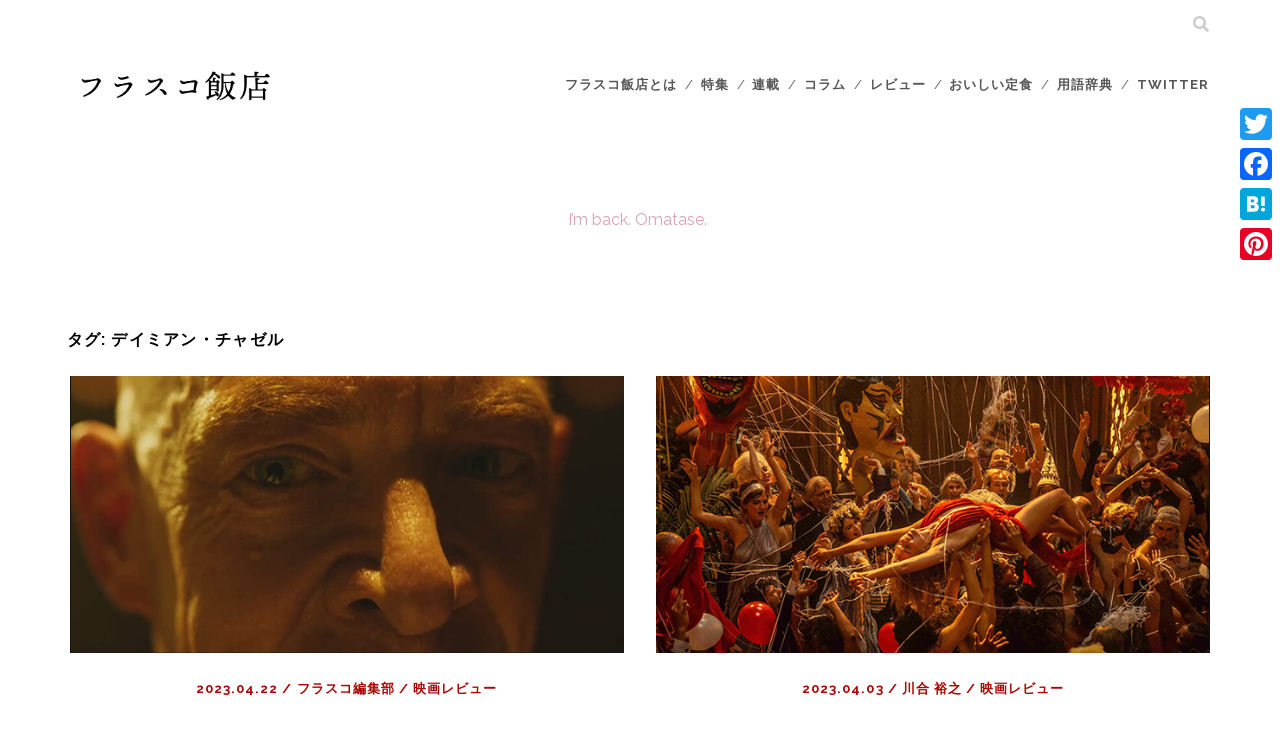

--- FILE ---
content_type: text/html; charset=UTF-8
request_url: https://frasco-htn.com/tag/%E3%83%87%E3%82%A4%E3%83%9F%E3%82%A2%E3%83%B3%E3%83%BB%E3%83%81%E3%83%A3%E3%82%BC%E3%83%AB/
body_size: 12788
content:
<!DOCTYPE html>
<!--[if IE 9 ]>
<html class="ie9" dir="ltr" lang="ja" prefix="og: https://ogp.me/ns#"> <![endif]-->
<!--[if (gt IE 9)|!(IE)]><!-->
<html dir="ltr" lang="ja" prefix="og: https://ogp.me/ns#"><!--<![endif]-->

<head>
	<title>デイミアン・チャゼル | フラスコ飯店</title>

		<!-- All in One SEO 4.9.3 - aioseo.com -->
	<meta name="robots" content="max-image-preview:large" />
	<meta name="google-site-verification" content="UA-141549858-1" />
	<link rel="canonical" href="https://frasco-htn.com/tag/%e3%83%87%e3%82%a4%e3%83%9f%e3%82%a2%e3%83%b3%e3%83%bb%e3%83%81%e3%83%a3%e3%82%bc%e3%83%ab/" />
	<meta name="generator" content="All in One SEO (AIOSEO) 4.9.3" />
		<script type="application/ld+json" class="aioseo-schema">
			{"@context":"https:\/\/schema.org","@graph":[{"@type":"BreadcrumbList","@id":"https:\/\/frasco-htn.com\/tag\/%E3%83%87%E3%82%A4%E3%83%9F%E3%82%A2%E3%83%B3%E3%83%BB%E3%83%81%E3%83%A3%E3%82%BC%E3%83%AB\/#breadcrumblist","itemListElement":[{"@type":"ListItem","@id":"https:\/\/frasco-htn.com#listItem","position":1,"name":"\u30db\u30fc\u30e0","item":"https:\/\/frasco-htn.com","nextItem":{"@type":"ListItem","@id":"https:\/\/frasco-htn.com\/tag\/%e3%83%87%e3%82%a4%e3%83%9f%e3%82%a2%e3%83%b3%e3%83%bb%e3%83%81%e3%83%a3%e3%82%bc%e3%83%ab\/#listItem","name":"\u30c7\u30a4\u30df\u30a2\u30f3\u30fb\u30c1\u30e3\u30bc\u30eb"}},{"@type":"ListItem","@id":"https:\/\/frasco-htn.com\/tag\/%e3%83%87%e3%82%a4%e3%83%9f%e3%82%a2%e3%83%b3%e3%83%bb%e3%83%81%e3%83%a3%e3%82%bc%e3%83%ab\/#listItem","position":2,"name":"\u30c7\u30a4\u30df\u30a2\u30f3\u30fb\u30c1\u30e3\u30bc\u30eb","previousItem":{"@type":"ListItem","@id":"https:\/\/frasco-htn.com#listItem","name":"\u30db\u30fc\u30e0"}}]},{"@type":"CollectionPage","@id":"https:\/\/frasco-htn.com\/tag\/%E3%83%87%E3%82%A4%E3%83%9F%E3%82%A2%E3%83%B3%E3%83%BB%E3%83%81%E3%83%A3%E3%82%BC%E3%83%AB\/#collectionpage","url":"https:\/\/frasco-htn.com\/tag\/%E3%83%87%E3%82%A4%E3%83%9F%E3%82%A2%E3%83%B3%E3%83%BB%E3%83%81%E3%83%A3%E3%82%BC%E3%83%AB\/","name":"\u30c7\u30a4\u30df\u30a2\u30f3\u30fb\u30c1\u30e3\u30bc\u30eb | \u30d5\u30e9\u30b9\u30b3\u98ef\u5e97","inLanguage":"ja","isPartOf":{"@id":"https:\/\/frasco-htn.com\/#website"},"breadcrumb":{"@id":"https:\/\/frasco-htn.com\/tag\/%E3%83%87%E3%82%A4%E3%83%9F%E3%82%A2%E3%83%B3%E3%83%BB%E3%83%81%E3%83%A3%E3%82%BC%E3%83%AB\/#breadcrumblist"}},{"@type":"Organization","@id":"https:\/\/frasco-htn.com\/#organization","name":"\u30d5\u30e9\u30b9\u30b3\u98ef\u5e97","description":"\u30ab\u30eb\u30c1\u30e3\u30fc\u3092\u3001\u81ea\u5206\u3067\u77e5\u308a\u306b\u3044\u304f","url":"https:\/\/frasco-htn.com\/"},{"@type":"WebSite","@id":"https:\/\/frasco-htn.com\/#website","url":"https:\/\/frasco-htn.com\/","name":"\u30d5\u30e9\u30b9\u30b3\u98ef\u5e97","description":"\u30ab\u30eb\u30c1\u30e3\u30fc\u3092\u3001\u81ea\u5206\u3067\u77e5\u308a\u306b\u3044\u304f","inLanguage":"ja","publisher":{"@id":"https:\/\/frasco-htn.com\/#organization"}}]}
		</script>
		<!-- All in One SEO -->

<meta charset="UTF-8" />
<meta name="viewport" content="width=device-width, initial-scale=1" />
<meta name="template" content="Tracks 1.76" />
<link rel='dns-prefetch' href='//webfonts.xserver.jp' />
<link rel='dns-prefetch' href='//static.addtoany.com' />
<link rel='dns-prefetch' href='//codoc.jp' />
<link rel='dns-prefetch' href='//cdn.jsdelivr.net' />
<link rel='dns-prefetch' href='//fonts.googleapis.com' />
<link rel="alternate" type="application/rss+xml" title="フラスコ飯店 &raquo; フィード" href="https://frasco-htn.com/feed/" />
<link rel="alternate" type="application/rss+xml" title="フラスコ飯店 &raquo; コメントフィード" href="https://frasco-htn.com/comments/feed/" />
<script id="wpp-js" src="https://frasco-htn.com/wp-content/plugins/wordpress-popular-posts/assets/js/wpp.min.js?ver=7.3.6" data-sampling="0" data-sampling-rate="100" data-api-url="https://frasco-htn.com/wp-json/wordpress-popular-posts" data-post-id="0" data-token="de3d88d24d" data-lang="0" data-debug="0" type="text/javascript"></script>
<link rel="alternate" type="application/rss+xml" title="フラスコ飯店 &raquo; デイミアン・チャゼル タグのフィード" href="https://frasco-htn.com/tag/%e3%83%87%e3%82%a4%e3%83%9f%e3%82%a2%e3%83%b3%e3%83%bb%e3%83%81%e3%83%a3%e3%82%bc%e3%83%ab/feed/" />
<script type="text/javascript">
window._wpemojiSettings = {"baseUrl":"https:\/\/s.w.org\/images\/core\/emoji\/14.0.0\/72x72\/","ext":".png","svgUrl":"https:\/\/s.w.org\/images\/core\/emoji\/14.0.0\/svg\/","svgExt":".svg","source":{"concatemoji":"https:\/\/frasco-htn.com\/wp-includes\/js\/wp-emoji-release.min.js?ver=6.2.8"}};
/*! This file is auto-generated */
!function(e,a,t){var n,r,o,i=a.createElement("canvas"),p=i.getContext&&i.getContext("2d");function s(e,t){p.clearRect(0,0,i.width,i.height),p.fillText(e,0,0);e=i.toDataURL();return p.clearRect(0,0,i.width,i.height),p.fillText(t,0,0),e===i.toDataURL()}function c(e){var t=a.createElement("script");t.src=e,t.defer=t.type="text/javascript",a.getElementsByTagName("head")[0].appendChild(t)}for(o=Array("flag","emoji"),t.supports={everything:!0,everythingExceptFlag:!0},r=0;r<o.length;r++)t.supports[o[r]]=function(e){if(p&&p.fillText)switch(p.textBaseline="top",p.font="600 32px Arial",e){case"flag":return s("\ud83c\udff3\ufe0f\u200d\u26a7\ufe0f","\ud83c\udff3\ufe0f\u200b\u26a7\ufe0f")?!1:!s("\ud83c\uddfa\ud83c\uddf3","\ud83c\uddfa\u200b\ud83c\uddf3")&&!s("\ud83c\udff4\udb40\udc67\udb40\udc62\udb40\udc65\udb40\udc6e\udb40\udc67\udb40\udc7f","\ud83c\udff4\u200b\udb40\udc67\u200b\udb40\udc62\u200b\udb40\udc65\u200b\udb40\udc6e\u200b\udb40\udc67\u200b\udb40\udc7f");case"emoji":return!s("\ud83e\udef1\ud83c\udffb\u200d\ud83e\udef2\ud83c\udfff","\ud83e\udef1\ud83c\udffb\u200b\ud83e\udef2\ud83c\udfff")}return!1}(o[r]),t.supports.everything=t.supports.everything&&t.supports[o[r]],"flag"!==o[r]&&(t.supports.everythingExceptFlag=t.supports.everythingExceptFlag&&t.supports[o[r]]);t.supports.everythingExceptFlag=t.supports.everythingExceptFlag&&!t.supports.flag,t.DOMReady=!1,t.readyCallback=function(){t.DOMReady=!0},t.supports.everything||(n=function(){t.readyCallback()},a.addEventListener?(a.addEventListener("DOMContentLoaded",n,!1),e.addEventListener("load",n,!1)):(e.attachEvent("onload",n),a.attachEvent("onreadystatechange",function(){"complete"===a.readyState&&t.readyCallback()})),(e=t.source||{}).concatemoji?c(e.concatemoji):e.wpemoji&&e.twemoji&&(c(e.twemoji),c(e.wpemoji)))}(window,document,window._wpemojiSettings);
</script>
<style type="text/css">
img.wp-smiley,
img.emoji {
	display: inline !important;
	border: none !important;
	box-shadow: none !important;
	height: 1em !important;
	width: 1em !important;
	margin: 0 0.07em !important;
	vertical-align: -0.1em !important;
	background: none !important;
	padding: 0 !important;
}
</style>
	<link rel='stylesheet' id='wp-block-library-css' href='https://frasco-htn.com/wp-includes/css/dist/block-library/style.min.css?ver=6.2.8' type='text/css' media='all' />
<link rel='stylesheet' id='aioseo/css/src/vue/standalone/blocks/table-of-contents/global.scss-css' href='https://frasco-htn.com/wp-content/plugins/all-in-one-seo-pack/dist/Lite/assets/css/table-of-contents/global.e90f6d47.css?ver=4.9.3' type='text/css' media='all' />
<link rel='stylesheet' id='classic-theme-styles-css' href='https://frasco-htn.com/wp-includes/css/classic-themes.min.css?ver=6.2.8' type='text/css' media='all' />
<style id='global-styles-inline-css' type='text/css'>
body{--wp--preset--color--black: #000000;--wp--preset--color--cyan-bluish-gray: #abb8c3;--wp--preset--color--white: #ffffff;--wp--preset--color--pale-pink: #f78da7;--wp--preset--color--vivid-red: #cf2e2e;--wp--preset--color--luminous-vivid-orange: #ff6900;--wp--preset--color--luminous-vivid-amber: #fcb900;--wp--preset--color--light-green-cyan: #7bdcb5;--wp--preset--color--vivid-green-cyan: #00d084;--wp--preset--color--pale-cyan-blue: #8ed1fc;--wp--preset--color--vivid-cyan-blue: #0693e3;--wp--preset--color--vivid-purple: #9b51e0;--wp--preset--gradient--vivid-cyan-blue-to-vivid-purple: linear-gradient(135deg,rgba(6,147,227,1) 0%,rgb(155,81,224) 100%);--wp--preset--gradient--light-green-cyan-to-vivid-green-cyan: linear-gradient(135deg,rgb(122,220,180) 0%,rgb(0,208,130) 100%);--wp--preset--gradient--luminous-vivid-amber-to-luminous-vivid-orange: linear-gradient(135deg,rgba(252,185,0,1) 0%,rgba(255,105,0,1) 100%);--wp--preset--gradient--luminous-vivid-orange-to-vivid-red: linear-gradient(135deg,rgba(255,105,0,1) 0%,rgb(207,46,46) 100%);--wp--preset--gradient--very-light-gray-to-cyan-bluish-gray: linear-gradient(135deg,rgb(238,238,238) 0%,rgb(169,184,195) 100%);--wp--preset--gradient--cool-to-warm-spectrum: linear-gradient(135deg,rgb(74,234,220) 0%,rgb(151,120,209) 20%,rgb(207,42,186) 40%,rgb(238,44,130) 60%,rgb(251,105,98) 80%,rgb(254,248,76) 100%);--wp--preset--gradient--blush-light-purple: linear-gradient(135deg,rgb(255,206,236) 0%,rgb(152,150,240) 100%);--wp--preset--gradient--blush-bordeaux: linear-gradient(135deg,rgb(254,205,165) 0%,rgb(254,45,45) 50%,rgb(107,0,62) 100%);--wp--preset--gradient--luminous-dusk: linear-gradient(135deg,rgb(255,203,112) 0%,rgb(199,81,192) 50%,rgb(65,88,208) 100%);--wp--preset--gradient--pale-ocean: linear-gradient(135deg,rgb(255,245,203) 0%,rgb(182,227,212) 50%,rgb(51,167,181) 100%);--wp--preset--gradient--electric-grass: linear-gradient(135deg,rgb(202,248,128) 0%,rgb(113,206,126) 100%);--wp--preset--gradient--midnight: linear-gradient(135deg,rgb(2,3,129) 0%,rgb(40,116,252) 100%);--wp--preset--duotone--dark-grayscale: url('#wp-duotone-dark-grayscale');--wp--preset--duotone--grayscale: url('#wp-duotone-grayscale');--wp--preset--duotone--purple-yellow: url('#wp-duotone-purple-yellow');--wp--preset--duotone--blue-red: url('#wp-duotone-blue-red');--wp--preset--duotone--midnight: url('#wp-duotone-midnight');--wp--preset--duotone--magenta-yellow: url('#wp-duotone-magenta-yellow');--wp--preset--duotone--purple-green: url('#wp-duotone-purple-green');--wp--preset--duotone--blue-orange: url('#wp-duotone-blue-orange');--wp--preset--font-size--small: 13px;--wp--preset--font-size--medium: 20px;--wp--preset--font-size--large: 21px;--wp--preset--font-size--x-large: 42px;--wp--preset--font-size--regular: 16px;--wp--preset--font-size--larger: 30px;--wp--preset--spacing--20: 0.44rem;--wp--preset--spacing--30: 0.67rem;--wp--preset--spacing--40: 1rem;--wp--preset--spacing--50: 1.5rem;--wp--preset--spacing--60: 2.25rem;--wp--preset--spacing--70: 3.38rem;--wp--preset--spacing--80: 5.06rem;--wp--preset--shadow--natural: 6px 6px 9px rgba(0, 0, 0, 0.2);--wp--preset--shadow--deep: 12px 12px 50px rgba(0, 0, 0, 0.4);--wp--preset--shadow--sharp: 6px 6px 0px rgba(0, 0, 0, 0.2);--wp--preset--shadow--outlined: 6px 6px 0px -3px rgba(255, 255, 255, 1), 6px 6px rgba(0, 0, 0, 1);--wp--preset--shadow--crisp: 6px 6px 0px rgba(0, 0, 0, 1);}:where(.is-layout-flex){gap: 0.5em;}body .is-layout-flow > .alignleft{float: left;margin-inline-start: 0;margin-inline-end: 2em;}body .is-layout-flow > .alignright{float: right;margin-inline-start: 2em;margin-inline-end: 0;}body .is-layout-flow > .aligncenter{margin-left: auto !important;margin-right: auto !important;}body .is-layout-constrained > .alignleft{float: left;margin-inline-start: 0;margin-inline-end: 2em;}body .is-layout-constrained > .alignright{float: right;margin-inline-start: 2em;margin-inline-end: 0;}body .is-layout-constrained > .aligncenter{margin-left: auto !important;margin-right: auto !important;}body .is-layout-constrained > :where(:not(.alignleft):not(.alignright):not(.alignfull)){max-width: var(--wp--style--global--content-size);margin-left: auto !important;margin-right: auto !important;}body .is-layout-constrained > .alignwide{max-width: var(--wp--style--global--wide-size);}body .is-layout-flex{display: flex;}body .is-layout-flex{flex-wrap: wrap;align-items: center;}body .is-layout-flex > *{margin: 0;}:where(.wp-block-columns.is-layout-flex){gap: 2em;}.has-black-color{color: var(--wp--preset--color--black) !important;}.has-cyan-bluish-gray-color{color: var(--wp--preset--color--cyan-bluish-gray) !important;}.has-white-color{color: var(--wp--preset--color--white) !important;}.has-pale-pink-color{color: var(--wp--preset--color--pale-pink) !important;}.has-vivid-red-color{color: var(--wp--preset--color--vivid-red) !important;}.has-luminous-vivid-orange-color{color: var(--wp--preset--color--luminous-vivid-orange) !important;}.has-luminous-vivid-amber-color{color: var(--wp--preset--color--luminous-vivid-amber) !important;}.has-light-green-cyan-color{color: var(--wp--preset--color--light-green-cyan) !important;}.has-vivid-green-cyan-color{color: var(--wp--preset--color--vivid-green-cyan) !important;}.has-pale-cyan-blue-color{color: var(--wp--preset--color--pale-cyan-blue) !important;}.has-vivid-cyan-blue-color{color: var(--wp--preset--color--vivid-cyan-blue) !important;}.has-vivid-purple-color{color: var(--wp--preset--color--vivid-purple) !important;}.has-black-background-color{background-color: var(--wp--preset--color--black) !important;}.has-cyan-bluish-gray-background-color{background-color: var(--wp--preset--color--cyan-bluish-gray) !important;}.has-white-background-color{background-color: var(--wp--preset--color--white) !important;}.has-pale-pink-background-color{background-color: var(--wp--preset--color--pale-pink) !important;}.has-vivid-red-background-color{background-color: var(--wp--preset--color--vivid-red) !important;}.has-luminous-vivid-orange-background-color{background-color: var(--wp--preset--color--luminous-vivid-orange) !important;}.has-luminous-vivid-amber-background-color{background-color: var(--wp--preset--color--luminous-vivid-amber) !important;}.has-light-green-cyan-background-color{background-color: var(--wp--preset--color--light-green-cyan) !important;}.has-vivid-green-cyan-background-color{background-color: var(--wp--preset--color--vivid-green-cyan) !important;}.has-pale-cyan-blue-background-color{background-color: var(--wp--preset--color--pale-cyan-blue) !important;}.has-vivid-cyan-blue-background-color{background-color: var(--wp--preset--color--vivid-cyan-blue) !important;}.has-vivid-purple-background-color{background-color: var(--wp--preset--color--vivid-purple) !important;}.has-black-border-color{border-color: var(--wp--preset--color--black) !important;}.has-cyan-bluish-gray-border-color{border-color: var(--wp--preset--color--cyan-bluish-gray) !important;}.has-white-border-color{border-color: var(--wp--preset--color--white) !important;}.has-pale-pink-border-color{border-color: var(--wp--preset--color--pale-pink) !important;}.has-vivid-red-border-color{border-color: var(--wp--preset--color--vivid-red) !important;}.has-luminous-vivid-orange-border-color{border-color: var(--wp--preset--color--luminous-vivid-orange) !important;}.has-luminous-vivid-amber-border-color{border-color: var(--wp--preset--color--luminous-vivid-amber) !important;}.has-light-green-cyan-border-color{border-color: var(--wp--preset--color--light-green-cyan) !important;}.has-vivid-green-cyan-border-color{border-color: var(--wp--preset--color--vivid-green-cyan) !important;}.has-pale-cyan-blue-border-color{border-color: var(--wp--preset--color--pale-cyan-blue) !important;}.has-vivid-cyan-blue-border-color{border-color: var(--wp--preset--color--vivid-cyan-blue) !important;}.has-vivid-purple-border-color{border-color: var(--wp--preset--color--vivid-purple) !important;}.has-vivid-cyan-blue-to-vivid-purple-gradient-background{background: var(--wp--preset--gradient--vivid-cyan-blue-to-vivid-purple) !important;}.has-light-green-cyan-to-vivid-green-cyan-gradient-background{background: var(--wp--preset--gradient--light-green-cyan-to-vivid-green-cyan) !important;}.has-luminous-vivid-amber-to-luminous-vivid-orange-gradient-background{background: var(--wp--preset--gradient--luminous-vivid-amber-to-luminous-vivid-orange) !important;}.has-luminous-vivid-orange-to-vivid-red-gradient-background{background: var(--wp--preset--gradient--luminous-vivid-orange-to-vivid-red) !important;}.has-very-light-gray-to-cyan-bluish-gray-gradient-background{background: var(--wp--preset--gradient--very-light-gray-to-cyan-bluish-gray) !important;}.has-cool-to-warm-spectrum-gradient-background{background: var(--wp--preset--gradient--cool-to-warm-spectrum) !important;}.has-blush-light-purple-gradient-background{background: var(--wp--preset--gradient--blush-light-purple) !important;}.has-blush-bordeaux-gradient-background{background: var(--wp--preset--gradient--blush-bordeaux) !important;}.has-luminous-dusk-gradient-background{background: var(--wp--preset--gradient--luminous-dusk) !important;}.has-pale-ocean-gradient-background{background: var(--wp--preset--gradient--pale-ocean) !important;}.has-electric-grass-gradient-background{background: var(--wp--preset--gradient--electric-grass) !important;}.has-midnight-gradient-background{background: var(--wp--preset--gradient--midnight) !important;}.has-small-font-size{font-size: var(--wp--preset--font-size--small) !important;}.has-medium-font-size{font-size: var(--wp--preset--font-size--medium) !important;}.has-large-font-size{font-size: var(--wp--preset--font-size--large) !important;}.has-x-large-font-size{font-size: var(--wp--preset--font-size--x-large) !important;}
.wp-block-navigation a:where(:not(.wp-element-button)){color: inherit;}
:where(.wp-block-columns.is-layout-flex){gap: 2em;}
.wp-block-pullquote{font-size: 1.5em;line-height: 1.6;}
</style>
<link rel='stylesheet' id='wordpress-popular-posts-css-css' href='https://frasco-htn.com/wp-content/plugins/wordpress-popular-posts/assets/css/wpp.css?ver=7.3.6' type='text/css' media='all' />
<link rel='stylesheet' id='parent-style-css' href='https://frasco-htn.com/wp-content/themes/tracks/style.css?ver=6.2.8' type='text/css' media='all' />
<link rel='stylesheet' id='child-style-css' href='https://frasco-htn.com/wp-content/themes/tracks-child/style.css?ver=6.2.8' type='text/css' media='all' />
<link rel='stylesheet' id='splide-style-css' href='https://cdn.jsdelivr.net/npm/@splidejs/splide@latest/dist/css/splide.min.css?ver=6.2.8' type='text/css' media='all' />
<link rel='stylesheet' id='ct-tracks-google-fonts-css' href='//fonts.googleapis.com/css?family=Raleway%3A400%2C700&#038;subset=latin%2Clatin-ext&#038;display=swap&#038;ver=6.2.8' type='text/css' media='all' />
<link rel='stylesheet' id='ct-tracks-font-awesome-css' href='https://frasco-htn.com/wp-content/themes/tracks/assets/font-awesome/css/all.min.css?ver=6.2.8' type='text/css' media='all' />
<link rel='stylesheet' id='ct-tracks-style-css' href='https://frasco-htn.com/wp-content/themes/tracks-child/style.css?ver=6.2.8' type='text/css' media='all' />
<style id='ct-tracks-style-inline-css' type='text/css'>

h1.entry-title{
	text-transform:none;
 font-size: 20px;
	padding-top:10px;	
	text-align:center;
	margin-left:10%;
	margin-right:10%;
	line-height: 1.5em;
	font-weight: normal;
}

h2.excerpt-title{
	text-transform:none;
}


/* 本分*/
p{
font-size: 14px;
}


/* 見出し２ */
h2{
 font-size: 18px;
	font-weight:bold;
	margin-top: 48px;
	margin-bottom:8px;
	padding-left:2px;
	padding-top:8px;
	padding-bottom:8px;
	color: #990033;/*文字色*/
	border-bottom: solid 1.2px ;/*下線*/
	border-top: solid 1.2px ;/*上線*/
  text-align:center;
}

h3{
font-size: 16px;
		font-weight:bold;
 padding: 0.1em 0;/*上下の余白*/
	padding: 0.25em 0.5em;/*上下 左右の余白*/
	color: #990033;/*文字色*/
 border-left: solid 2.2px ;/*左線*/

}

h4{
font-size: 12px;
		font-weight:bold;
 padding: 0.1em 0;/*上下の余白*/
		border-bottom: dashed 1px ;/*下線*/
		padding-top:16px;
		padding-left:12px;
		padding-bottom:12px;
		margin-top: 20px;
}

article{
	letter-spacing: 0em;
	line-height:170%
}

/*グレー囲み*/
.graykakomi{
	border-top-left-radius: 5px;
  border-top-right-radius: 5px;
 border-bottom-right-radius: 5px;
  border-bottom-left-radius: 5px;
	margin-top: 12px;
  margin-bottom:10px;
	padding:15px;
	line-height: 1.8em;	
}


.has-very-light-gray-background-color.has-very-light-gray-background-color {
	border-top-left-radius: 5px;
  border-top-right-radius: 5px;
 border-bottom-right-radius: 5px;
  border-bottom-left-radius: 5px;
	margin-top: 12px;
  margin-bottom:10px;
	padding:15px;
	line-height: 1.8em;
	
}
/*グレー囲み ここまで*/

blockquote {
    margin: 1.5em ;
    padding:0.1em; 
    padding-left:15px;
 border-left: solid 4px #EEEEEE;
}


/*パラグラフの字間設定*/
p{
	letter-spacing: 0.08em;
}

/*ここからトップページの設定*/

h2.excerpt-title{
	text-align: center;
 line-height:1.6em;
}

featured-image {
  border-top-left-radius: 4px;
  border-top-right-radius: 4px;
  border-bottom-right-radius: 4px;
  border-bottom-left-radius: 4px;
}

article{
	text-align:left;
	margin-top:1px;
  }

.entry-header:after{
	width:auto;
  height: 0.275em;
	margin-left:10%;
	margin-right:10%;
}

/*ナビゲーションメニュー*/
#menu-primary-items{
	font-size:16px;
}


/*トップページ設定ココまで*/


/*グラデーションのテキスト*/
.gradient-container {
  font-size: inherit;
  font-family: inherit;
  color: inherit;
  position: relative;
  display: inline-block;
  line-height: inherit;
}

.gradient-container::after {
  content: "";
  position: absolute;
  top: 0;
  left: 0;
  width: 100%;
  height: 100%;
  background-image: linear-gradient(to bottom, rgba(255, 255, 255, 0) 0%, rgba(255, 255, 255, 1) 100%);
  pointer-events: none;
}

.gradient-container p {
  margin-top: 0;
  margin-bottom: 0;
  line-height: inherit;
}


/*ページ送り*/


.singular-pagination{
	font-size:27px;
}


/*画像を絵文字のように表示*/
.custom-image {
   background-repeat: no-repeat;
   background-position: center center;
   background-size: contain;
   display: inline-block;
   height: 1em; /* 文字サイズに合わせる */
   width: 1em; /* 絵文字サイズに合わせる */
   margin-right: 1.7em; /* 絵文字との間隔 */
   padding-top: em; /* 絵文字との間隔 */
}

/* 目次のブロックに対するスタイル */
.mokuji {
border-top-left-radius: 5px; 
	/* 上部左角に5pxの丸みを付ける */
border-top-right-radius: 5px; 
	/* 上部右角に5pxの丸みを付ける */
border-bottom-right-radius: 5px;
	/* 下部右角に5pxの丸みを付ける */
border-bottom-left-radius: 5px; 
	/* 下部左角に5pxの丸みを付ける */
margin-top: 0px; 
	/* 上部マージンを追加 */
margin-bottom: 1px; 
	/* 下部にマージンを追加 */
padding: 11px; 
line-height: 2em; 
	/* 行の高さを1.8emに設定 */
background-color: #eeeeeeff;
}

cite {
	font-size:9px;
}

/* 目次のブロック内のリンクに対するスタイル */
.mokuji a {
  color: #333;
	font-size:12px;
}

.mokuji ul{
	margin-top:0px;
 margin-bottom:5px;
}

.mokuji p{
	margin-top:0px;
	margin-bottom:0px;
	margin-left:12px;
	font-size:14px;
	margin-top:8px;
 font-weight: bold;
}

.kugirisen {
  border-bottom: 1px solid #494949;
  margin: 20px 10% 20px 3%; /* 上下のマージンを指定 */
}


body,
										.main {background: #ffffff;}body {color: #494949;}h1, h2, h3, h4, h5, h6 {color: #000000;}input:not([type='submit']),
						                textarea {color: #a0a0a0 !important;}input[type='submit'] {background: #ffffff;}.site-header .menu-primary a,
										.site-header .menu-primary a:link,
										.site-header .menu-primary a:visited,
										.site-header .menu-primary li:after,
										.site-header .toggle-navigation {color: #565656;}.site-header .menu-primary a,
						                .site-header .menu-primary li:after,
						                .site-header .menu-unset > ul .sub-menu li a,
						                .site-header .menu-unset > ul .children li a,
						                .site-header .menu-primary-items .sub-menu li a,
						                .site-header .menu-primary-items .children li a {opacity: 1}.site-header .menu-unset > ul .sub-menu,
										.site-header .menu-unset > ul .children,
										.site-header .menu-primary-items .sub-menu,
						                .site-header .menu-primary-items .children {background: #eeee22;}.site-header .menu-secondary a,
										.site-header .menu-secondary a:link,
										.site-header .menu-secondary a:visited,
										.site-header .menu-secondary-items:before {color: #81d742;}.site-header .menu-secondary a,
						                .site-header .menu-secondary-items:before {opacity: 1}.site-header .menu-secondary-items ul {background: #af22d6;}.site-header .top-navigation,
						                .site-header .menu-secondary-items,
						                .site-header .search-form-container button {background: #ffffff;}#site-header .social-media-icons a,
						                #site-header .social-media-icons a:link,
						                #site-header .social-media-icons a:visited,
						                #site-header .search-form-container i {color: #cccccc;}#site-header .social-media-icons a,
						                #site-header .search-form-container i {opacity: 1}#site-header .social-media-icons a:hover,
						                #site-header .social-media-icons a:active,
						                #site-header .social-media-icons a:focus,
						                #site-header .search-form-container button:hover i,
						                #site-header .search-form-container button:active i,
						                #site-header .search-form-container button:focus i {color: #f7f7f7;}#site-title a,
						                #site-title a:link,
						                #site-title a:visited {color: #565656;}.site-header .site-title {opacity: 1}#site-header .site-description {color: #000000;}.main .sidebar-before-main-content {background: #ffffff;}.main .sidebar-before-main-content .widget {color: #d8a2b2;}.entry-header:after,
						                .excerpt-header:after {background: #d10a46;}.excerpt-meta,
										.excerpt-meta a,
										.excerpt-meta a:link,
										.excerpt-meta a:visited,
										.entry-meta,
										.entry-meta a,
										.entry-meta a:link,
										.entry-meta a:visited {color: #aa0606;}li.comment a:hover,
						                li.comment a:active,
						                li.comment a:focus,
					                    li.pingback a:hover,
				                        li.pingback a:active,
			                            li.pingback a:focus  {color: #141414;}#site-footer {background: #ffffff;}.site-footer .sidebar-footer {background: #4f4f4f;}.site-footer .design-credit {background: #ffffff;}.site-footer {color: #6d6d6d;}.main .sidebar-after-main-content {background: #ffffff;}.main .sidebar-after-main-content .widget a {color: #000000;}
</style>
<link rel='stylesheet' id='ct-tracks-two-column-css' href='https://frasco-htn.com/wp-content/themes/tracks/licenses/css/two-column.min.css?ver=6.2.8' type='text/css' media='all' />
<link rel='stylesheet' id='addtoany-css' href='https://frasco-htn.com/wp-content/plugins/add-to-any/addtoany.min.css?ver=1.16' type='text/css' media='all' />
<style id='addtoany-inline-css' type='text/css'>
@media screen and (max-width:980px){
.a2a_floating_style.a2a_vertical_style{display:none;}
}
@media screen and (min-width:981px){
.a2a_floating_style.a2a_default_style{display:none;}
}
</style>
<link rel='stylesheet' id='ct-tracks-pro-style-css' href='https://frasco-htn.com/wp-content/plugins/tracks-pro/styles/style.min.css?ver=6.2.8' type='text/css' media='all' />
<script type='text/javascript' src='https://frasco-htn.com/wp-includes/js/jquery/jquery.min.js?ver=3.6.4' id='jquery-core-js'></script>
<script type='text/javascript' src='https://frasco-htn.com/wp-includes/js/jquery/jquery-migrate.min.js?ver=3.4.0' id='jquery-migrate-js'></script>
<script type='text/javascript' src='//webfonts.xserver.jp/js/xserverv3.js?fadein=0&#038;ver=2.0.9' id='typesquare_std-js'></script>
<script type='text/javascript' id='addtoany-core-js-before'>
window.a2a_config=window.a2a_config||{};a2a_config.callbacks=[];a2a_config.overlays=[];a2a_config.templates={};a2a_localize = {
	Share: "共有",
	Save: "ブックマーク",
	Subscribe: "購読",
	Email: "メール",
	Bookmark: "ブックマーク",
	ShowAll: "すべて表示する",
	ShowLess: "小さく表示する",
	FindServices: "サービスを探す",
	FindAnyServiceToAddTo: "追加するサービスを今すぐ探す",
	PoweredBy: "Powered by",
	ShareViaEmail: "メールでシェアする",
	SubscribeViaEmail: "メールで購読する",
	BookmarkInYourBrowser: "ブラウザにブックマーク",
	BookmarkInstructions: "このページをブックマークするには、 Ctrl+D または \u2318+D を押下。",
	AddToYourFavorites: "お気に入りに追加",
	SendFromWebOrProgram: "任意のメールアドレスまたはメールプログラムから送信",
	EmailProgram: "メールプログラム",
	More: "詳細&#8230;",
	ThanksForSharing: "共有ありがとうございます !",
	ThanksForFollowing: "フォローありがとうございます !"
};
</script>
<script type='text/javascript' defer src='https://static.addtoany.com/menu/page.js' id='addtoany-core-js'></script>
<script type='text/javascript' defer src='https://frasco-htn.com/wp-content/plugins/add-to-any/addtoany.min.js?ver=1.1' id='addtoany-jquery-js'></script>
<script type='text/javascript'  src='https://codoc.jp/js/cms-connect.js?ver=6.2.8' id='codoc-injector-js-js'  data-css="green"  data-connect-code="y9G4hC1jjA" data-usercode="B4XVeZJ4Yw" defer></script>
<link rel="https://api.w.org/" href="https://frasco-htn.com/wp-json/" /><link rel="alternate" type="application/json" href="https://frasco-htn.com/wp-json/wp/v2/tags/647" /><link rel="EditURI" type="application/rsd+xml" title="RSD" href="https://frasco-htn.com/xmlrpc.php?rsd" />
<link rel="wlwmanifest" type="application/wlwmanifest+xml" href="https://frasco-htn.com/wp-includes/wlwmanifest.xml" />
<meta name="generator" content="WordPress 6.2.8" />
	<link rel="preconnect" href="https://fonts.googleapis.com">
	<link rel="preconnect" href="https://fonts.gstatic.com">
	            <style id="wpp-loading-animation-styles">@-webkit-keyframes bgslide{from{background-position-x:0}to{background-position-x:-200%}}@keyframes bgslide{from{background-position-x:0}to{background-position-x:-200%}}.wpp-widget-block-placeholder,.wpp-shortcode-placeholder{margin:0 auto;width:60px;height:3px;background:#dd3737;background:linear-gradient(90deg,#dd3737 0%,#571313 10%,#dd3737 100%);background-size:200% auto;border-radius:3px;-webkit-animation:bgslide 1s infinite linear;animation:bgslide 1s infinite linear}</style>
            <link rel="icon" href="https://frasco-htn.com/wp-content/uploads/2020/05/cropped-logo-32x32.png" sizes="32x32" />
<link rel="icon" href="https://frasco-htn.com/wp-content/uploads/2020/05/cropped-logo-192x192.png" sizes="192x192" />
<link rel="apple-touch-icon" href="https://frasco-htn.com/wp-content/uploads/2020/05/cropped-logo-180x180.png" />
<meta name="msapplication-TileImage" content="https://frasco-htn.com/wp-content/uploads/2020/05/cropped-logo-270x270.png" />
		<style type="text/css" id="wp-custom-css">
			
h1.entry-title{
	text-transform:none;
 font-size: 20px;
	padding-top:10px;	
	text-align:center;
	margin-left:10%;
	margin-right:10%;
	line-height: 1.5em;
	font-weight: normal;
}

h2.excerpt-title{
	text-transform:none;
}


/* 本分*/
p{
font-size: 14px;
}


/* 見出し２ */
h2{
 font-size: 18px;
	font-weight:bold;
	margin-top: 48px;
	margin-bottom:8px;
	padding-left:2px;
	padding-top:8px;
	padding-bottom:8px;
	color: #990033;/*文字色*/
	border-bottom: solid 1.2px ;/*下線*/
	border-top: solid 1.2px ;/*上線*/
  text-align:center;
}

h3{
font-size: 16px;
		font-weight:bold;
 padding: 0.1em 0;/*上下の余白*/
	padding: 0.25em 0.5em;/*上下 左右の余白*/
	color: #990033;/*文字色*/
 border-left: solid 2.2px ;/*左線*/

}

h4{
font-size: 12px;
		font-weight:bold;
 padding: 0.1em 0;/*上下の余白*/
		border-bottom: dashed 1px ;/*下線*/
		padding-top:16px;
		padding-left:12px;
		padding-bottom:12px;
		margin-top: 20px;
}

article{
	letter-spacing: 0em;
	line-height:170%
}

/*グレー囲み*/
.graykakomi{
	border-top-left-radius: 5px;
  border-top-right-radius: 5px;
 border-bottom-right-radius: 5px;
  border-bottom-left-radius: 5px;
	margin-top: 12px;
  margin-bottom:10px;
	padding:15px;
	line-height: 1.8em;	
}


.has-very-light-gray-background-color.has-very-light-gray-background-color {
	border-top-left-radius: 5px;
  border-top-right-radius: 5px;
 border-bottom-right-radius: 5px;
  border-bottom-left-radius: 5px;
	margin-top: 12px;
  margin-bottom:10px;
	padding:15px;
	line-height: 1.8em;
	
}
/*グレー囲み ここまで*/

blockquote {
    margin: 1.5em ;
    padding:0.1em; 
    padding-left:15px;
 border-left: solid 4px #EEEEEE;
}


/*パラグラフの字間設定*/
p{
	letter-spacing: 0.08em;
}

/*ここからトップページの設定*/

h2.excerpt-title{
	text-align: center;
 line-height:1.6em;
}

featured-image {
  border-top-left-radius: 4px;
  border-top-right-radius: 4px;
  border-bottom-right-radius: 4px;
  border-bottom-left-radius: 4px;
}

article{
	text-align:left;
	margin-top:1px;
  }

.entry-header:after{
	width:auto;
  height: 0.275em;
	margin-left:10%;
	margin-right:10%;
}

/*ナビゲーションメニュー*/
#menu-primary-items{
	font-size:16px;
}


/*トップページ設定ココまで*/


/*グラデーションのテキスト*/
.gradient-container {
  font-size: inherit;
  font-family: inherit;
  color: inherit;
  position: relative;
  display: inline-block;
  line-height: inherit;
}

.gradient-container::after {
  content: "";
  position: absolute;
  top: 0;
  left: 0;
  width: 100%;
  height: 100%;
  background-image: linear-gradient(to bottom, rgba(255, 255, 255, 0) 0%, rgba(255, 255, 255, 1) 100%);
  pointer-events: none;
}

.gradient-container p {
  margin-top: 0;
  margin-bottom: 0;
  line-height: inherit;
}


/*ページ送り*/


.singular-pagination{
	font-size:27px;
}


/*画像を絵文字のように表示*/
.custom-image {
   background-repeat: no-repeat;
   background-position: center center;
   background-size: contain;
   display: inline-block;
   height: 1em; /* 文字サイズに合わせる */
   width: 1em; /* 絵文字サイズに合わせる */
   margin-right: 1.7em; /* 絵文字との間隔 */
   padding-top: em; /* 絵文字との間隔 */
}

/* 目次のブロックに対するスタイル */
.mokuji {
border-top-left-radius: 5px; 
	/* 上部左角に5pxの丸みを付ける */
border-top-right-radius: 5px; 
	/* 上部右角に5pxの丸みを付ける */
border-bottom-right-radius: 5px;
	/* 下部右角に5pxの丸みを付ける */
border-bottom-left-radius: 5px; 
	/* 下部左角に5pxの丸みを付ける */
margin-top: 0px; 
	/* 上部マージンを追加 */
margin-bottom: 1px; 
	/* 下部にマージンを追加 */
padding: 11px; 
line-height: 2em; 
	/* 行の高さを1.8emに設定 */
background-color: #eeeeeeff;
}

cite {
	font-size:9px;
}

/* 目次のブロック内のリンクに対するスタイル */
.mokuji a {
  color: #333;
	font-size:12px;
}

.mokuji ul{
	margin-top:0px;
 margin-bottom:5px;
}

.mokuji p{
	margin-top:0px;
	margin-bottom:0px;
	margin-left:12px;
	font-size:14px;
	margin-top:8px;
 font-weight: bold;
}

.kugirisen {
  border-bottom: 1px solid #494949;
  margin: 20px 10% 20px 3%; /* 上下のマージンを指定 */
}

		</style>
			<style id="egf-frontend-styles" type="text/css">
		p {} h1 {} h2 {} h3 {} h4 {} h5 {} h6 {} 	</style>
	</head>

<body id="tracks-child" class="archive tag tag-647 ct-body codoc-theme-green not-front two-column">
		<svg xmlns="http://www.w3.org/2000/svg" viewBox="0 0 0 0" width="0" height="0" focusable="false" role="none" style="visibility: hidden; position: absolute; left: -9999px; overflow: hidden;" ><defs><filter id="wp-duotone-dark-grayscale"><feColorMatrix color-interpolation-filters="sRGB" type="matrix" values=" .299 .587 .114 0 0 .299 .587 .114 0 0 .299 .587 .114 0 0 .299 .587 .114 0 0 " /><feComponentTransfer color-interpolation-filters="sRGB" ><feFuncR type="table" tableValues="0 0.49803921568627" /><feFuncG type="table" tableValues="0 0.49803921568627" /><feFuncB type="table" tableValues="0 0.49803921568627" /><feFuncA type="table" tableValues="1 1" /></feComponentTransfer><feComposite in2="SourceGraphic" operator="in" /></filter></defs></svg><svg xmlns="http://www.w3.org/2000/svg" viewBox="0 0 0 0" width="0" height="0" focusable="false" role="none" style="visibility: hidden; position: absolute; left: -9999px; overflow: hidden;" ><defs><filter id="wp-duotone-grayscale"><feColorMatrix color-interpolation-filters="sRGB" type="matrix" values=" .299 .587 .114 0 0 .299 .587 .114 0 0 .299 .587 .114 0 0 .299 .587 .114 0 0 " /><feComponentTransfer color-interpolation-filters="sRGB" ><feFuncR type="table" tableValues="0 1" /><feFuncG type="table" tableValues="0 1" /><feFuncB type="table" tableValues="0 1" /><feFuncA type="table" tableValues="1 1" /></feComponentTransfer><feComposite in2="SourceGraphic" operator="in" /></filter></defs></svg><svg xmlns="http://www.w3.org/2000/svg" viewBox="0 0 0 0" width="0" height="0" focusable="false" role="none" style="visibility: hidden; position: absolute; left: -9999px; overflow: hidden;" ><defs><filter id="wp-duotone-purple-yellow"><feColorMatrix color-interpolation-filters="sRGB" type="matrix" values=" .299 .587 .114 0 0 .299 .587 .114 0 0 .299 .587 .114 0 0 .299 .587 .114 0 0 " /><feComponentTransfer color-interpolation-filters="sRGB" ><feFuncR type="table" tableValues="0.54901960784314 0.98823529411765" /><feFuncG type="table" tableValues="0 1" /><feFuncB type="table" tableValues="0.71764705882353 0.25490196078431" /><feFuncA type="table" tableValues="1 1" /></feComponentTransfer><feComposite in2="SourceGraphic" operator="in" /></filter></defs></svg><svg xmlns="http://www.w3.org/2000/svg" viewBox="0 0 0 0" width="0" height="0" focusable="false" role="none" style="visibility: hidden; position: absolute; left: -9999px; overflow: hidden;" ><defs><filter id="wp-duotone-blue-red"><feColorMatrix color-interpolation-filters="sRGB" type="matrix" values=" .299 .587 .114 0 0 .299 .587 .114 0 0 .299 .587 .114 0 0 .299 .587 .114 0 0 " /><feComponentTransfer color-interpolation-filters="sRGB" ><feFuncR type="table" tableValues="0 1" /><feFuncG type="table" tableValues="0 0.27843137254902" /><feFuncB type="table" tableValues="0.5921568627451 0.27843137254902" /><feFuncA type="table" tableValues="1 1" /></feComponentTransfer><feComposite in2="SourceGraphic" operator="in" /></filter></defs></svg><svg xmlns="http://www.w3.org/2000/svg" viewBox="0 0 0 0" width="0" height="0" focusable="false" role="none" style="visibility: hidden; position: absolute; left: -9999px; overflow: hidden;" ><defs><filter id="wp-duotone-midnight"><feColorMatrix color-interpolation-filters="sRGB" type="matrix" values=" .299 .587 .114 0 0 .299 .587 .114 0 0 .299 .587 .114 0 0 .299 .587 .114 0 0 " /><feComponentTransfer color-interpolation-filters="sRGB" ><feFuncR type="table" tableValues="0 0" /><feFuncG type="table" tableValues="0 0.64705882352941" /><feFuncB type="table" tableValues="0 1" /><feFuncA type="table" tableValues="1 1" /></feComponentTransfer><feComposite in2="SourceGraphic" operator="in" /></filter></defs></svg><svg xmlns="http://www.w3.org/2000/svg" viewBox="0 0 0 0" width="0" height="0" focusable="false" role="none" style="visibility: hidden; position: absolute; left: -9999px; overflow: hidden;" ><defs><filter id="wp-duotone-magenta-yellow"><feColorMatrix color-interpolation-filters="sRGB" type="matrix" values=" .299 .587 .114 0 0 .299 .587 .114 0 0 .299 .587 .114 0 0 .299 .587 .114 0 0 " /><feComponentTransfer color-interpolation-filters="sRGB" ><feFuncR type="table" tableValues="0.78039215686275 1" /><feFuncG type="table" tableValues="0 0.94901960784314" /><feFuncB type="table" tableValues="0.35294117647059 0.47058823529412" /><feFuncA type="table" tableValues="1 1" /></feComponentTransfer><feComposite in2="SourceGraphic" operator="in" /></filter></defs></svg><svg xmlns="http://www.w3.org/2000/svg" viewBox="0 0 0 0" width="0" height="0" focusable="false" role="none" style="visibility: hidden; position: absolute; left: -9999px; overflow: hidden;" ><defs><filter id="wp-duotone-purple-green"><feColorMatrix color-interpolation-filters="sRGB" type="matrix" values=" .299 .587 .114 0 0 .299 .587 .114 0 0 .299 .587 .114 0 0 .299 .587 .114 0 0 " /><feComponentTransfer color-interpolation-filters="sRGB" ><feFuncR type="table" tableValues="0.65098039215686 0.40392156862745" /><feFuncG type="table" tableValues="0 1" /><feFuncB type="table" tableValues="0.44705882352941 0.4" /><feFuncA type="table" tableValues="1 1" /></feComponentTransfer><feComposite in2="SourceGraphic" operator="in" /></filter></defs></svg><svg xmlns="http://www.w3.org/2000/svg" viewBox="0 0 0 0" width="0" height="0" focusable="false" role="none" style="visibility: hidden; position: absolute; left: -9999px; overflow: hidden;" ><defs><filter id="wp-duotone-blue-orange"><feColorMatrix color-interpolation-filters="sRGB" type="matrix" values=" .299 .587 .114 0 0 .299 .587 .114 0 0 .299 .587 .114 0 0 .299 .587 .114 0 0 " /><feComponentTransfer color-interpolation-filters="sRGB" ><feFuncR type="table" tableValues="0.098039215686275 1" /><feFuncG type="table" tableValues="0 0.66274509803922" /><feFuncB type="table" tableValues="0.84705882352941 0.41960784313725" /><feFuncA type="table" tableValues="1 1" /></feComponentTransfer><feComposite in2="SourceGraphic" operator="in" /></filter></defs></svg>	<div id="overflow-container" class="overflow-container">
		<a class="skip-content" href="#main">Skip to content</a>
				<header id="site-header" class="site-header" role="banner">
			<div class='top-navigation'><div class='container'><div class='search-form-container'>
	<button id="search-icon" class="search-icon">
		<i class="fas fa-search"></i>
	</button>
	<form role="search" method="get" class="search-form" action="https://frasco-htn.com/">
		<label class="screen-reader-text">Search for:</label>
		<input type="search" class="search-field" placeholder="Search&#8230;" value=""
		       name="s" title="Search for:"/>
		<input type="submit" class="search-submit" value='Go'/>
	</form>
</div></div></div>						<div class="container">
				<div id="title-info" class="title-info">
					<div id='site-title' class='site-title'><a href='https://frasco-htn.com'><span class='screen-reader-text'>フラスコ飯店</span><img class='logo' src='https://frasco-htn.com/wp-content/uploads/2022/08/logo_20220223.png' alt='フラスコ飯店' /></a></div>				</div>
				<button id="toggle-navigation" class="toggle-navigation">
	<i class="fas fa-bars"></i>
</button>

<div id="menu-primary-tracks" class="menu-primary-tracks"></div>
<div id="menu-primary" class="menu-container menu-primary" role="navigation">

	<div class="menu"><ul id="menu-primary-items" class="menu-primary-items"><li id="menu-item-60" class="menu-item menu-item-type-post_type menu-item-object-page menu-item-60"><a href="https://frasco-htn.com/about/">フラスコ飯店とは</a></li>
<li id="menu-item-59" class="menu-item menu-item-type-taxonomy menu-item-object-category menu-item-59"><a href="https://frasco-htn.com/category/tokushu/">特集</a></li>
<li id="menu-item-2418" class="menu-item menu-item-type-taxonomy menu-item-object-category menu-item-2418"><a href="https://frasco-htn.com/category/rensai/">連載</a></li>
<li id="menu-item-56" class="menu-item menu-item-type-taxonomy menu-item-object-category menu-item-56"><a href="https://frasco-htn.com/category/column/">コラム</a></li>
<li id="menu-item-57" class="menu-item menu-item-type-taxonomy menu-item-object-category menu-item-57"><a href="https://frasco-htn.com/category/review/">レビュー</a></li>
<li id="menu-item-58" class="menu-item menu-item-type-taxonomy menu-item-object-category menu-item-58"><a href="https://frasco-htn.com/category/teishoku/">おいしい定食</a></li>
<li id="menu-item-2641" class="menu-item menu-item-type-taxonomy menu-item-object-category menu-item-2641"><a href="https://frasco-htn.com/category/dictionary/">用語辞典</a></li>
<li id="menu-item-157" class="menu-item menu-item-type-custom menu-item-object-custom menu-item-157"><a href="https://twitter.com/frascoHtn">Twitter</a></li>
</ul></div></div>			</div>
		</header>
						<div id="main" class="main" role="main">
				<div class="sidebar sidebar-before-main-content active-1"
	     id="sidebar-before-main-content">
		<section id="text-4" class="widget widget_text">			<div class="textwidget"><p><center>I&#8217;m back. Omatase. </center></p>
</div>
		</section>	</div>


<div class='archive-header'>
	<h1>タグ: <span>デイミアン・チャゼル</span></h1>
	</div>
	<div id="loop-container" class="loop-container">
		<div class="post-6960 post type-post status-publish format-standard has-post-thumbnail hentry category-movie tag-11 tag-647 excerpt full-without-featured odd excerpt-1">
	<a class="featured-image-link" href="https://frasco-htn.com/review/movie/6960/"><div class='featured-image' style='background-image: url(https://frasco-htn.com/wp-content/uploads/2023/04/202304005_whiplash_09-1024x426.jpg)'></div></a>	<div class="excerpt-container">
		<div class="excerpt-meta">
				<span class="date">2023.04.22</span>	<span> / </span>	<span class="author"><a href="https://frasco-htn.com/author/frasco-htn/" title="フラスコ編集部 の投稿" rel="author">フラスコ編集部</a></span>	<span> / </span>	<span class="category">
	<a href='https://frasco-htn.com/category/review/movie/'>映画レビュー</a>	</span>		</div>
		<div class='excerpt-header'>
			<h2 class='excerpt-title'>
				<a href="https://frasco-htn.com/review/movie/6960/">映画『セッション』| 死ぬほど嫌いで酷評していた僕がチャゼル信者になるまで【批評解説】</a>
			</h2>
		</div>
		<div class='excerpt-content'>
			<article>
				<p>(C)2013 WHIPLASH, LLC. All Rights Reserved. 弱気そうなのに文字通り死ぬほどの気迫を持っているドラム奏者のニーマン、10辛レベルのバイオレンスを振り回しながらも単なる記号ではなく人間としてそこに存在した鬼教官フレッチャー。ふたりを演じたマイルズ・テラーと J・K・シモンズの尽力も並々ならないものです。 音楽と映像がバキバキに相互作用しながらそれがストーリーにも絡みあって物語を装飾・前進させていたことは言うまでもなく、一級品の素材を集めて、もっとも効果的に配置したデイミアン・チャゼルとは一体何者&#8230;</p>
<div class="more-link-wrapper"><a class="more-link" href="https://frasco-htn.com/review/movie/6960/">続きを読む<span class="screen-reader-text">映画『セッション』| 死ぬほど嫌いで酷評していた僕がチャゼル信者になるまで【批評解説】</span></a></div>
			</article>
		</div>
	</div>
</div><div class="post-6766 post type-post status-publish format-standard has-post-thumbnail hentry category-movie tag-1920s tag-1930s tag-647 tag-153 excerpt full-without-featured even excerpt-2">
	<a class="featured-image-link" href="https://frasco-htn.com/review/movie/6766/"><div class='featured-image' style='background-image: url(https://frasco-htn.com/wp-content/uploads/2023/03/babylon_20230329_01.jpg)'></div></a>	<div class="excerpt-container">
		<div class="excerpt-meta">
				<span class="date">2023.04.03</span>	<span> / </span>	<span class="author"><a href="https://frasco-htn.com/author/katsura_liberty/" title="川合 裕之 の投稿" rel="author">川合 裕之</a></span>	<span> / </span>	<span class="category">
	<a href='https://frasco-htn.com/category/review/movie/'>映画レビュー</a>	</span>		</div>
		<div class='excerpt-header'>
			<h2 class='excerpt-title'>
				<a href="https://frasco-htn.com/review/movie/6766/">【解説】映画『バビロン』評：1920年代ハリウッドの栄枯盛衰を描いて、それが結局何なのか。</a>
			</h2>
		</div>
		<div class='excerpt-content'>
			<article>
				<p>異様な速さで出世した天才・デイミアン・チャゼルの新作ときいて、見逃さないわけにはいきませんが、今回もまた変な映画を作ったものだなと感心します。 『ラ・ラ・ランド』は好きだったけど、『セッション』は痛々しくて見ていられない。あるいは逆に『セッション』は何度も何度も見返してきたけど、『ラ・ラ・ランド』の甘ったるさが耐えられない——というような人は少なくないのではないでしょうか。 僕もそのひとりでした。この記事は、3時間もかけてハリウッドの栄枯盛衰を描いてそれが結局何なの？ という核心を捉えるために書いたものですが、『バビロン』の真の主題が&#8230;</p>
<div class="more-link-wrapper"><a class="more-link" href="https://frasco-htn.com/review/movie/6766/">続きを読む<span class="screen-reader-text">【解説】映画『バビロン』評：1920年代ハリウッドの栄枯盛衰を描いて、それが結局何なのか。</span></a></div>
			</article>
		</div>
	</div>
</div>	</div>

	<div class="sidebar sidebar-after-main-content active-2"
	     id="sidebar-after-main-content">
		
<section id="wpp-3" class="widget popular-posts">

</section>
<section id="media_image-9" class="widget widget_media_image"><h3 class="widget-title">Twitter あります</h3><a href="https://twitter.com/frascoHtn"><img width="300" height="150" src="https://frasco-htn.com/wp-content/uploads/2020/05/twitter誘致バナー旧①_ver2-300x150.png" class="image wp-image-2742  attachment-medium size-medium" alt="" decoding="async" loading="lazy" style="max-width: 100%; height: auto;" srcset="https://frasco-htn.com/wp-content/uploads/2020/05/twitter誘致バナー旧①_ver2-300x150.png 300w, https://frasco-htn.com/wp-content/uploads/2020/05/twitter誘致バナー旧①_ver2.png 567w" sizes="(max-width: 300px) 100vw, 300px" /></a></section>	</div>
</div> <!-- .main -->

<footer id="site-footer" class="site-footer" role="contentinfo">
	<h1>
		<a href="https://frasco-htn.com">フラスコ飯店</a>
	</h1>
			<p class="site-description">
			カルチャーを、自分で知りにいく		</p>
		<div id="menu-footer" class="menu-container menu-footer" role="navigation">
		<div class="menu"><ul id="menu-footer-items" class="menu-footer-items"><li id="menu-item-113" class="menu-item menu-item-type-post_type menu-item-object-page menu-item-113"><a href="https://frasco-htn.com/about/">フラスコ飯店とは</a></li>
<li id="menu-item-110" class="menu-item menu-item-type-taxonomy menu-item-object-category menu-item-110"><a href="https://frasco-htn.com/category/tokushu/">特集</a></li>
<li id="menu-item-107" class="menu-item menu-item-type-taxonomy menu-item-object-category menu-item-107"><a href="https://frasco-htn.com/category/column/">コラム</a></li>
<li id="menu-item-108" class="menu-item menu-item-type-taxonomy menu-item-object-category menu-item-108"><a href="https://frasco-htn.com/category/review/">レビュー</a></li>
<li id="menu-item-109" class="menu-item menu-item-type-taxonomy menu-item-object-category menu-item-109"><a href="https://frasco-htn.com/category/teishoku/">おいしい定食</a></li>
<li id="menu-item-111" class="menu-item menu-item-type-post_type menu-item-object-page menu-item-111"><a href="https://frasco-htn.com/%e9%81%8b%e5%96%b6%e8%80%85%e6%83%85%e5%a0%b1/">運営者情報</a></li>
</ul></div>	</div>
<ul class="social-media-icons">				<li>
					<a class="twitter" target="_blank"
					   href="https://twitter.com/frascoHtn">
						<i class="fab fa-twitter-square" title="twitter"></i>
						<span class="screen-reader-text">twitter</span>
					</a>
				</li>
				</ul>	<div class="design-credit">
		<p>
			MV illustrated by サイトウアケミ		</p>
	</div>
</footer>

	<button id="return-top" class="return-top">
		<i class="fas fa-arrow-up"></i>
	</button>

</div><!-- .overflow-container -->

<div class="a2a_kit a2a_kit_size_32 a2a_floating_style a2a_vertical_style" style="right:0px;top:100px;background-color:transparent"><a class="a2a_button_twitter" href="https://www.addtoany.com/add_to/twitter?linkurl=https%3A%2F%2Ffrasco-htn.com%2Ftag%2F%25E3%2583%2587%25E3%2582%25A4%25E3%2583%259F%25E3%2582%25A2%25E3%2583%25B3%25E3%2583%25BB%25E3%2583%2581%25E3%2583%25A3%25E3%2582%25BC%25E3%2583%25AB%2F&amp;linkname=%E3%83%87%E3%82%A4%E3%83%9F%E3%82%A2%E3%83%B3%E3%83%BB%E3%83%81%E3%83%A3%E3%82%BC%E3%83%AB%20%7C%20%E3%83%95%E3%83%A9%E3%82%B9%E3%82%B3%E9%A3%AF%E5%BA%97" title="Twitter" rel="nofollow noopener" target="_blank"></a><a class="a2a_button_facebook" href="https://www.addtoany.com/add_to/facebook?linkurl=https%3A%2F%2Ffrasco-htn.com%2Ftag%2F%25E3%2583%2587%25E3%2582%25A4%25E3%2583%259F%25E3%2582%25A2%25E3%2583%25B3%25E3%2583%25BB%25E3%2583%2581%25E3%2583%25A3%25E3%2582%25BC%25E3%2583%25AB%2F&amp;linkname=%E3%83%87%E3%82%A4%E3%83%9F%E3%82%A2%E3%83%B3%E3%83%BB%E3%83%81%E3%83%A3%E3%82%BC%E3%83%AB%20%7C%20%E3%83%95%E3%83%A9%E3%82%B9%E3%82%B3%E9%A3%AF%E5%BA%97" title="Facebook" rel="nofollow noopener" target="_blank"></a><a class="a2a_button_hatena" href="https://www.addtoany.com/add_to/hatena?linkurl=https%3A%2F%2Ffrasco-htn.com%2Ftag%2F%25E3%2583%2587%25E3%2582%25A4%25E3%2583%259F%25E3%2582%25A2%25E3%2583%25B3%25E3%2583%25BB%25E3%2583%2581%25E3%2583%25A3%25E3%2582%25BC%25E3%2583%25AB%2F&amp;linkname=%E3%83%87%E3%82%A4%E3%83%9F%E3%82%A2%E3%83%B3%E3%83%BB%E3%83%81%E3%83%A3%E3%82%BC%E3%83%AB%20%7C%20%E3%83%95%E3%83%A9%E3%82%B9%E3%82%B3%E9%A3%AF%E5%BA%97" title="Hatena" rel="nofollow noopener" target="_blank"></a><a class="a2a_button_pinterest" href="https://www.addtoany.com/add_to/pinterest?linkurl=https%3A%2F%2Ffrasco-htn.com%2Ftag%2F%25E3%2583%2587%25E3%2582%25A4%25E3%2583%259F%25E3%2582%25A2%25E3%2583%25B3%25E3%2583%25BB%25E3%2583%2581%25E3%2583%25A3%25E3%2582%25BC%25E3%2583%25AB%2F&amp;linkname=%E3%83%87%E3%82%A4%E3%83%9F%E3%82%A2%E3%83%B3%E3%83%BB%E3%83%81%E3%83%A3%E3%82%BC%E3%83%AB%20%7C%20%E3%83%95%E3%83%A9%E3%82%B9%E3%82%B3%E9%A3%AF%E5%BA%97" title="Pinterest" rel="nofollow noopener" target="_blank"></a></div><div class="a2a_kit a2a_kit_size_28 a2a_floating_style a2a_default_style" style="bottom:6px;right:0px;background-color:transparent"><a class="a2a_button_twitter" href="https://www.addtoany.com/add_to/twitter?linkurl=https%3A%2F%2Ffrasco-htn.com%2Ftag%2F%25E3%2583%2587%25E3%2582%25A4%25E3%2583%259F%25E3%2582%25A2%25E3%2583%25B3%25E3%2583%25BB%25E3%2583%2581%25E3%2583%25A3%25E3%2582%25BC%25E3%2583%25AB%2F&amp;linkname=%E3%83%87%E3%82%A4%E3%83%9F%E3%82%A2%E3%83%B3%E3%83%BB%E3%83%81%E3%83%A3%E3%82%BC%E3%83%AB%20%7C%20%E3%83%95%E3%83%A9%E3%82%B9%E3%82%B3%E9%A3%AF%E5%BA%97" title="Twitter" rel="nofollow noopener" target="_blank"></a><a class="a2a_button_facebook" href="https://www.addtoany.com/add_to/facebook?linkurl=https%3A%2F%2Ffrasco-htn.com%2Ftag%2F%25E3%2583%2587%25E3%2582%25A4%25E3%2583%259F%25E3%2582%25A2%25E3%2583%25B3%25E3%2583%25BB%25E3%2583%2581%25E3%2583%25A3%25E3%2582%25BC%25E3%2583%25AB%2F&amp;linkname=%E3%83%87%E3%82%A4%E3%83%9F%E3%82%A2%E3%83%B3%E3%83%BB%E3%83%81%E3%83%A3%E3%82%BC%E3%83%AB%20%7C%20%E3%83%95%E3%83%A9%E3%82%B9%E3%82%B3%E9%A3%AF%E5%BA%97" title="Facebook" rel="nofollow noopener" target="_blank"></a><a class="a2a_button_hatena" href="https://www.addtoany.com/add_to/hatena?linkurl=https%3A%2F%2Ffrasco-htn.com%2Ftag%2F%25E3%2583%2587%25E3%2582%25A4%25E3%2583%259F%25E3%2582%25A2%25E3%2583%25B3%25E3%2583%25BB%25E3%2583%2581%25E3%2583%25A3%25E3%2582%25BC%25E3%2583%25AB%2F&amp;linkname=%E3%83%87%E3%82%A4%E3%83%9F%E3%82%A2%E3%83%B3%E3%83%BB%E3%83%81%E3%83%A3%E3%82%BC%E3%83%AB%20%7C%20%E3%83%95%E3%83%A9%E3%82%B9%E3%82%B3%E9%A3%AF%E5%BA%97" title="Hatena" rel="nofollow noopener" target="_blank"></a><a class="a2a_button_pinterest" href="https://www.addtoany.com/add_to/pinterest?linkurl=https%3A%2F%2Ffrasco-htn.com%2Ftag%2F%25E3%2583%2587%25E3%2582%25A4%25E3%2583%259F%25E3%2582%25A2%25E3%2583%25B3%25E3%2583%25BB%25E3%2583%2581%25E3%2583%25A3%25E3%2582%25BC%25E3%2583%25AB%2F&amp;linkname=%E3%83%87%E3%82%A4%E3%83%9F%E3%82%A2%E3%83%B3%E3%83%BB%E3%83%81%E3%83%A3%E3%82%BC%E3%83%AB%20%7C%20%E3%83%95%E3%83%A9%E3%82%B9%E3%82%B3%E9%A3%AF%E5%BA%97" title="Pinterest" rel="nofollow noopener" target="_blank"></a></div><script type='text/javascript' src='https://cdn.jsdelivr.net/npm/@splidejs/splide@latest/dist/js/splide.min.js?ver=6.2.8' id='splide-js-js'></script>
<script type='text/javascript' src='https://cdn.jsdelivr.net/npm/@splidejs/splide-extension-grid@latest/dist/js/splide-extension-grid.min.js?ver=6.2.8' id='splide-grid-js-js'></script>
<script type='text/javascript' src='https://frasco-htn.com/wp-content/themes/tracks-child/js/splide.js?ver=6.2.8' id='splide-add-js-js'></script>
<script type='text/javascript' src='https://frasco-htn.com/wp-content/themes/tracks/js/build/production.min.js?ver=6.2.8' id='ct-tracks-production-js'></script>
<script type='text/javascript' src='https://frasco-htn.com/wp-content/plugins/tracks-pro/js/build/functions.min.js?ver=6.2.8' id='ct-tracks-pro-js-js'></script>
</body>
</html>

--- FILE ---
content_type: text/css
request_url: https://frasco-htn.com/wp-content/themes/tracks-child/style.css?ver=6.2.8
body_size: 3066
content:
/*
Theme Name:  Tracks Child
Theme URI:  https://frasco-htn.com/
Description: A bold, beautiful, and responsive theme. Tracks is perfect for personal blogs, magazines, and photography websites. It includes a logo uploader, over 50+ social media icons, search bar, comment display controls, premium layouts, and more. Tracks has a dark, simple, and minimalist design that makes it great for publish both text and image based content. Use it for a travel blog, online newspaper, video site, podcast, or even an eCommerce store thanks to its WooCommerce compatibility. As a free theme, you can use Tracks for as many projects as you’d like. Now fully compatible with the new Gutenberg post editor. Preview Tracks now on desktop, tablets, and mobile devices with the interactive live demo: https://www.competethemes.com/demos/?theme=tracks
Version: 1.76
Author:  Karin Nagayama
Text Domain: tracks
Author URI:  https://frasco-htn.com/
Template:  tracks
Version:  1.0
License:  GNU General Public License v2 or later
License URI: https://www.gnu.org/licenses/gpl-2.0.html
Tested up to: 5.6
Requires PHP: 5.4
*/


/**
Splide Settings
*/
.splide-outer {
  margin: 3rem 0;
}

.splide__slide--col::before {
  content: '';
  position: absolute;
  top: 0;
  left: 0;
  width: 100%;
  height: 100%;
  background-color: rgba(0, 0, 0, 0.4);
}

.splide__slide {
  position: relative;
  text-align:center;
}

.splide__slide a,.splide__slide p {
  color: rgba(255, 255, 255, 1);
  position: absolute;
  -ms-transform: translate(-50%,-50%);
  -webkit-transform: translate(-50%,-50%);
  transform: translate(-50%,-50%);
  margin:0;
  padding:0;
  width: 80%;
  top: 50%;
  left: 50%;
}

/* ボタンの背景を消去する */
.splide__arrows .splide__arrow--prev, .splide__arrow--next{
  display: none;
  background: transparent;
}

/* 記事名 */
.splide__slide .splide-article a{
  font-size: 0.75rem;
  font-weight: bold;
}

/* 筆者の記事一覧へ */
.splide-author a,.splide-category a{
  top: 70%;
  background-color: #333333;
  /* background-color: #AA0606; */
  width: auto;
  padding: .5rem .8rem;
  border-radius: 5px;
}

/* 筆者名 */
.splide-author p, .splide-category p{
  font-size: 1.5rem;
  top: 40%;
  font-weight: bold;
}
/* 上に何か文字いれるときはboforeで */
/* .splide__slide .splide-author p::before{
  content: "筆者紹介";
  display: block;
  font-size: 1rem;
  margin-bottom: 10px;
} */

/* .splide__slide .splide-category p::before{
  content: "おすすめとか文字入れるなど";
  display: block;
  font-size: 1rem;
  margin-bottom: 10px;
} */

/* ページネーションの位置 */
/* .splide__pagination__page {
  top: 30px;
} */

/**
author Settings
*/
.author-meta {
  background:white;
  margin: auto;
  /* padding: 1.2em; */
  position: relative;
  border:2.5px solid #494949;
  border-radius: 8px;
  display: flex;
  color: #494949;
}

.author-contents {
  display:flex;
  flex-flow: column;
}

/* アイコン画像 */
.author-pic {
  display:block;
  text-align: center;
}
.author-meta img {
  width: 6em; /* 4.5 */
  height: 6em; /* 4.5 */
  margin:5px 20px 0 6px;    /*画像周りの余白*/
  border-radius: 50%;
  max-width: none;
}

/* 名前 */
.author-meta .author a, .author-name p {
  margin:0 0 7px;
  padding:0;
  font-size: 1.3rem;       /*文字サイズ*/
  letter-spacing: 0.1em;
  font-weight:bolder;
}
.author-meta a {
  color: #494949;
}
.author-meta a:link, .author-meta a:visited {
  color: #494949;
}
.author-meta .author a:hover, .author-meta .author a:active, .author-meta .author a:focus {
  opacity: 0.7; /* hoverで透過 */
}

/* プロフィール */
.author-meta .bio p {
  margin-bottom: 0.5em;
  padding:0;
  font-size:14px;
}

/* 紹介内容 */
.bio {
  width: 100%;
}

/* SNSアイコン */
.author-meta .bio a {
  margin-right: 0.3em;
  font-size: 2em;
  /* hover時の回転速度 */
}
.author-meta .bio a:hover{
  -webkit-transform: rotateX(360deg);
  -ms-transform: rotateX(360deg);
  transform: rotateX(360deg);
  transition: .5s;
}

/* アイコンの色設定 */
.author-meta .bio .twitter {
  color: #1DA1F2;
}
.author-meta .bio .facebook {
  color: #1877f2;
}
.author-meta .bio .instagram {
  background: linear-gradient(45deg, rgba(254,212,117,1) 0%,rgba(229,61,93,1) 50%,rgba(194,49,134,1) 70%,rgba(156,56,187,1) 100%);
  /* 背景をテキストに反映 */
  -webkit-background-clip: text;
  -webkit-text-fill-color: transparent;
}
.author-meta .bio .youtube {
  color: #DA1725;
}

/* SP用設定 */
@media screen and (max-width:480px) {
  .author-meta {
    display: block;
    width: 90%;
  }
  .author-contents {
    display: block;
    text-align: center;
  }

  /* .author-pic  {
    padding: 0;
  } */

  .author-meta img {
    max-width: 120px;
    margin: 0;
  }

  .author-wrapper {
    width: 100%;
  }

  .author-meta .author a, .author-name p {
    /* text-align: center; */
    margin-top: 6px;
    font-size: 1.2rem;
  }
  
  .author-meta .bio p{
    margin: 0;
  }
}


/**
archive(author) TODO: 修正！！！
*/
.author-wrapper {
  width: 80%;
  margin: auto;
  padding: 1.5em 0;
}

.author-wrapper .author-meta{
  font-size: 1.2rem;
}

.author-heading {
  margin-left: 1.2%;
  margin-top: .7em;
  margin-bottom: .5em;
  font-size: 1.875em;
  font-weight: 700;
  color: #4d4d4d; /* 一括設定のところみるべきか？ */
  /* color: #AA0606; */
}


/**
archive(author) SP用設定
*/

@media screen and (max-width:480px) {
  .author-wrapper {
    width: 100%;
  }

  .author-heading {
    margin-left: 0;
    font-size: 1.3em;
  }
}

/**
codoc
*/
.codoc-entry .codoc-like {
  display: none; /* いいね削除 */
  }

/**
続きを読むの透かし
*/
.more-link-wrapper {
  position: relative;
}

.more-link {
  position: absolute;
  bottom: 0;
  width: 100%;
  text-align: center;
  cursor: pointer;
  color: #333333;
  background: rgba(0,0,0,0) linear-gradient(180deg,rgba(255,255,255,.3),#fff) repeat scroll 0 0;
  padding: 50px 0 60px;
  z-index: 999;
}

.more-link:after {
  width: 5.5em;
  bottom: 55px;
  background: #AA0606;
}

/**
透過対処
*/
/* フッターメニュー */
.menu-footer-items a {
  opacity: 1;
}
.menu-footer-items a:hover, .menu-footer-items a:active, .menu-footer-items a:focus {
  opacity: 0.4;
}
/* サイト名 */
.site-footer h1 {
  opacity: 1;
}
.site-footer h1:hover, .site-footer h1:active, .site-footer h1:focus {
  opacity: 0.4;
}
/* サイト名下の文字 */
.site-footer p {
  opacity: 1;
  margin-top: 10px;
}
.design-credit p {
  opacity: 1;
}
/* アイキャッチ画像 */
.excerpt {
  opacity: 1;
}
.excerpt:hover {
  opacity: 0.8;
}
/* 記事タイトル */
.full-width-images.blog .excerpt.has-video .excerpt-title a, .full-width-images.blog .excerpt.has-video .entry-title a,
.full-width-images.archive .excerpt.has-video .excerpt-title a,
.full-width-images.archive .excerpt.has-video .entry-title a,
.two-column-images.blog .excerpt.has-video .excerpt-title a,
.two-column-images.blog .excerpt.has-video .entry-title a,
.two-column-images.archive .excerpt.has-video .excerpt-title a,
.two-column-images.archive .excerpt.has-video .entry-title a {
  opacity: 1;
}
/* フッター上のウィジェット */
.sidebar-after-main-content .widget a{
  opacity: 1 !important; /* あんまりよくないけどmin.cssが勝っているので */
}
.sidebar-after-main-content .widget a:hover{
  opacity: 0.4 !important;
}
/* フラスコ飯店とはページの画像 */
@media all and (min-width: 56.25em) {
  .entry .featured-image:after {
    opacity: 0;
  }
}

/**
footer
*/
#site-footer {
  /* background: #990033; ここで設定してもきかない */
}
.site-footer .social-media-icons {
  display: none;
}
.design-credit {
  margin-top: 10px;
}

--- FILE ---
content_type: application/javascript
request_url: https://frasco-htn.com/wp-content/themes/tracks-child/js/splide.js?ver=6.2.8
body_size: 860
content:
document.addEventListener('DOMContentLoaded', function() {

  var splide = new Splide('.splide', {
    type: 'loop',
    height: '23rem',
    gap: '0.7em',
    perPage: 3,
    perMove: 1,
    autoplay: false,
    interval: 2000,
    cover: true,
    heightRatio: 0.5,
    // pagination: false,
    pagination: true,
    grid: {
      dimensions: [
        [2, 1],
        [1, 1],
        [3, 1],
        [1, 1],
      ],
      gap: {
        row: '1em',
        col: '1em'
      }
    },
    breakpoints: {
      // 1024: { // 768~1023px以下のサイズに適用
      //   perPage: 3,
      // },
      768: { // 480〜767px以下のサイズに適用
        perPage: 2,
        grid: {
          gap: {
            row: '.5em',
            col: '.5em'
          }
        }
      },
      480: { // 〜479px以下のサイズに適用
        perPage: 1,
      }
    }
  });
  splide.mount(window.splide.Extensions);
});
